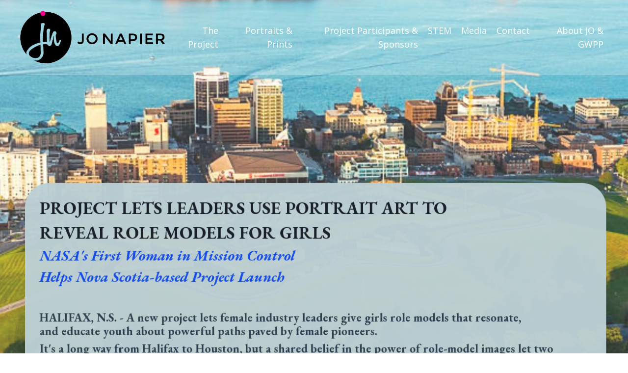

--- FILE ---
content_type: text/html; charset=utf-8
request_url: https://www.jonapier.com/project-press-release-March2023
body_size: 13040
content:
<!doctype html>
<html lang="en">
  <head>
    
              <meta name="csrf-param" content="authenticity_token">
              <meta name="csrf-token" content="gxffDtIEpGXrBsGBchx46We8pDw3Lzh2u7K13uyxBSAk9CqgfuJzirArzlK2XTo0nbTk6iZoThkWSOcJeU8jQA==">
            
    <title>
      
        Great Women Portrait Project Press Release March 2023
      
    </title>
    <meta charset="utf-8" />
    <meta http-equiv="x-ua-compatible" content="ie=edge, chrome=1">
    <meta name="viewport" content="width=device-width, initial-scale=1, shrink-to-fit=no">
    
      <meta name="description" content="Great Women Portrait Project Press Release March 2023
" />
    
    <meta property="og:type" content="website">
<meta property="og:url" content="https://www.jonapier.com/project-press-release-March2023">
<meta name="twitter:card" content="summary_large_image">

<meta property="og:title" content="Great Women Portrait Project Press Release March 2023">
<meta name="twitter:title" content="Great Women Portrait Project Press Release March 2023">


<meta property="og:description" content="Great Women Portrait Project Press Release March 2023
">
<meta name="twitter:description" content="Great Women Portrait Project Press Release March 2023
">


<meta property="og:image" content="https://kajabi-storefronts-production.kajabi-cdn.com/kajabi-storefronts-production/sites/136838/images/2m7tkJJcRtqEWfZHFpmd_file.jpg">
<meta name="twitter:image" content="https://kajabi-storefronts-production.kajabi-cdn.com/kajabi-storefronts-production/sites/136838/images/2m7tkJJcRtqEWfZHFpmd_file.jpg">


    
      <link href="https://kajabi-storefronts-production.kajabi-cdn.com/kajabi-storefronts-production/themes/2148980731/settings_images/tmVTIn1TeiFNtr7DQVHN_jo_napier_favicon.png?v=2" rel="shortcut icon" />
    
    <link rel="canonical" href="https://www.jonapier.com/project-press-release-March2023" />

    <!-- Google Fonts ====================================================== -->
    
      <link href="//fonts.googleapis.com/css?family=Open+Sans:400,700,400italic,700italic|EB+Garamond:400,700,400italic,700italic" rel="stylesheet" type="text/css">
    

    <!-- Kajabi CSS ======================================================== -->
    <link rel="stylesheet" media="screen" href="https://kajabi-app-assets.kajabi-cdn.com/assets/core-0d125629e028a5a14579c81397830a1acd5cf5a9f3ec2d0de19efb9b0795fb03.css" />

    

    <link rel="stylesheet" href="https://use.fontawesome.com/releases/v5.15.2/css/all.css" crossorigin="anonymous">

    <link rel="stylesheet" media="screen" href="https://kajabi-storefronts-production.kajabi-cdn.com/kajabi-storefronts-production/themes/2153103493/assets/styles.css?16791620179056268" />

    <!-- Customer CSS ====================================================== -->
    <link rel="stylesheet" media="screen" href="https://kajabi-storefronts-production.kajabi-cdn.com/kajabi-storefronts-production/themes/2153103493/assets/overrides.css?16791620179056268" />
    <style>
  /* Custom CSS Added Via Theme Settings */
  /* CSS Overrides go here */
</style>


    <!-- Kajabi Editor Only CSS ============================================ -->
    

    <!-- Header hook ======================================================= -->
    <script type="text/javascript">
  var Kajabi = Kajabi || {};
</script>
<script type="text/javascript">
  Kajabi.currentSiteUser = {
    "id" : "-1",
    "type" : "Guest",
    "contactId" : "",
  };
</script>
<script type="text/javascript">
  Kajabi.theme = {
    activeThemeName: "Encore Page 2.x",
    previewThemeId: null,
    editor: false
  };
</script>
<meta name="turbo-prefetch" content="false">
<style type="text/css">
  #editor-overlay {
    display: none;
    border-color: #2E91FC;
    position: absolute;
    background-color: rgba(46,145,252,0.05);
    border-style: dashed;
    border-width: 3px;
    border-radius: 3px;
    pointer-events: none;
    cursor: pointer;
    z-index: 10000000000;
  }
  .editor-overlay-button {
    color: white;
    background: #2E91FC;
    border-radius: 2px;
    font-size: 13px;
    margin-inline-start: -24px;
    margin-block-start: -12px;
    padding-block: 3px;
    padding-inline: 10px;
    text-transform:uppercase;
    font-weight:bold;
    letter-spacing:1.5px;

    left: 50%;
    top: 50%;
    position: absolute;
  }
</style>
<script src="https://kajabi-app-assets.kajabi-cdn.com/vite/assets/track_analytics-999259ad.js" crossorigin="anonymous" type="module"></script><link rel="modulepreload" href="https://kajabi-app-assets.kajabi-cdn.com/vite/assets/stimulus-576c66eb.js" as="script" crossorigin="anonymous">
<link rel="modulepreload" href="https://kajabi-app-assets.kajabi-cdn.com/vite/assets/track_product_analytics-9c66ca0a.js" as="script" crossorigin="anonymous">
<link rel="modulepreload" href="https://kajabi-app-assets.kajabi-cdn.com/vite/assets/stimulus-e54d982b.js" as="script" crossorigin="anonymous">
<link rel="modulepreload" href="https://kajabi-app-assets.kajabi-cdn.com/vite/assets/trackProductAnalytics-3d5f89d8.js" as="script" crossorigin="anonymous">      <script type="text/javascript">
        if (typeof (window.rudderanalytics) === "undefined") {
          !function(){"use strict";window.RudderSnippetVersion="3.0.3";var sdkBaseUrl="https://cdn.rudderlabs.com/v3"
          ;var sdkName="rsa.min.js";var asyncScript=true;window.rudderAnalyticsBuildType="legacy",window.rudderanalytics=[]
          ;var e=["setDefaultInstanceKey","load","ready","page","track","identify","alias","group","reset","setAnonymousId","startSession","endSession","consent"]
          ;for(var n=0;n<e.length;n++){var t=e[n];window.rudderanalytics[t]=function(e){return function(){
          window.rudderanalytics.push([e].concat(Array.prototype.slice.call(arguments)))}}(t)}try{
          new Function('return import("")'),window.rudderAnalyticsBuildType="modern"}catch(a){}
          if(window.rudderAnalyticsMount=function(){
          "undefined"==typeof globalThis&&(Object.defineProperty(Object.prototype,"__globalThis_magic__",{get:function get(){
          return this},configurable:true}),__globalThis_magic__.globalThis=__globalThis_magic__,
          delete Object.prototype.__globalThis_magic__);var e=document.createElement("script")
          ;e.src="".concat(sdkBaseUrl,"/").concat(window.rudderAnalyticsBuildType,"/").concat(sdkName),e.async=asyncScript,
          document.head?document.head.appendChild(e):document.body.appendChild(e)
          },"undefined"==typeof Promise||"undefined"==typeof globalThis){var d=document.createElement("script")
          ;d.src="https://polyfill-fastly.io/v3/polyfill.min.js?version=3.111.0&features=Symbol%2CPromise&callback=rudderAnalyticsMount",
          d.async=asyncScript,document.head?document.head.appendChild(d):document.body.appendChild(d)}else{
          window.rudderAnalyticsMount()}window.rudderanalytics.load("2apYBMHHHWpiGqicceKmzPebApa","https://kajabiaarnyhwq.dataplane.rudderstack.com",{})}();
        }
      </script>
      <script type="text/javascript">
        if (typeof (window.rudderanalytics) !== "undefined") {
          rudderanalytics.page({"account_id":"121440","site_id":"136838"});
        }
      </script>
      <script type="text/javascript">
        if (typeof (window.rudderanalytics) !== "undefined") {
          (function () {
            function AnalyticsClickHandler (event) {
              const targetEl = event.target.closest('a') || event.target.closest('button');
              if (targetEl) {
                rudderanalytics.track('Site Link Clicked', Object.assign(
                  {"account_id":"121440","site_id":"136838"},
                  {
                    link_text: targetEl.textContent.trim(),
                    link_href: targetEl.href,
                    tag_name: targetEl.tagName,
                  }
                ));
              }
            };
            document.addEventListener('click', AnalyticsClickHandler);
          })();
        }
      </script>
<meta name='site_locale' content='en'><style type="text/css">
  /* Font Awesome 4 */
  .fa.fa-twitter{
    font-family:sans-serif;
  }
  .fa.fa-twitter::before{
    content:"𝕏";
    font-size:1.2em;
  }

  /* Font Awesome 5 */
  .fab.fa-twitter{
    font-family:sans-serif;
  }
  .fab.fa-twitter::before{
    content:"𝕏";
    font-size:1.2em;
  }
</style>
<link rel="stylesheet" href="https://cdn.jsdelivr.net/npm/@kajabi-ui/styles@1.0.4/dist/kajabi_products/kajabi_products.css" />
<script type="module" src="https://cdn.jsdelivr.net/npm/@pine-ds/core@3.13.0/dist/pine-core/pine-core.esm.js"></script>
<script nomodule src="https://cdn.jsdelivr.net/npm/@pine-ds/core@3.13.0/dist/pine-core/index.esm.js"></script>


  </head>

  <style>
  body {
    
      
    
  }
</style>

  <body id="encore-theme" class="background-unrecognized">
    


    <div id="section-header" data-section-id="header">

<style>
  /* Default Header Styles */
  .header {
    
      background-color: rgba(255, 255, 255, 0.22);
    
    font-size: 18px;
  }
  .header a,
  .header a.link-list__link,
  .header a.link-list__link:hover,
  .header a.social-icons__icon,
  .header .user__login a,
  .header .dropdown__item a,
  .header .dropdown__trigger:hover {
    color: #ffffff;
  }
  .header .dropdown__trigger {
    color: #ffffff !important;
  }
  /* Mobile Header Styles */
  @media (max-width: 767px) {
    .header {
      
      font-size: 16px;
    }
    
    .header .hamburger__slices .hamburger__slice {
      
        background-color: #ffffff;
      
    }
    
      .header a.link-list__link, .dropdown__item a, .header__content--mobile {
        text-align: left;
      }
    
    .header--overlay .header__content--mobile  {
      padding-bottom: 20px;
    }
  }
  /* Sticky Styles */
  
</style>

<div class="hidden">
  
    
  
    
  
  
  
  
</div>

<header class="header header--overlay    background-light header--close-on-scroll" kjb-settings-id="sections_header_settings_background_color">
  <div class="hello-bars">
    
      
    
      
    
  </div>
  
    <div class="header__wrap">
      <div class="header__content header__content--desktop background-light">
        <div class="container header__container media justify-content-left">
          
            
                <style>
@media (min-width: 768px) {
  #block-1555988494486 {
    text-align: left;
  }
} 
</style>

<div id="block-1555988494486" class="header__block header__block--logo header__block--show header__switch-content " kjb-settings-id="sections_header_blocks_1555988494486_settings_stretch">
  <style>
  #block-1555988494486 {
    line-height: 1;
  }
  #block-1555988494486 .logo__image {
    display: block;
    width: 300px;
  }
  #block-1555988494486 .logo__text {
    color: ;
  }
</style>

<a class="logo" href="/">
  
    
      <img class="logo__image" src="https://kajabi-storefronts-production.kajabi-cdn.com/kajabi-storefronts-production/themes/2148980731/settings_images/vC45b8WBS4zaDYwqYbog_Jo-black-HOR-cropped.png" kjb-settings-id="sections_header_blocks_1555988494486_settings_logo" alt="Header Logo" />
    
  
</a>

</div>

              
          
            
                <style>
@media (min-width: 768px) {
  #block-1634332139790 {
    text-align: right;
  }
} 
</style>

<div id="block-1634332139790" class="header__block header__switch-content header__block--menu stretch" kjb-settings-id="sections_header_blocks_1634332139790_settings_stretch">
  <div class="link-list justify-content-right" kjb-settings-id="sections_header_blocks_1634332139790_settings_menu">
  
    <a class="link-list__link" href="https://www.jonapier.com/a-constellation-of-women-Home%20Page"  target="_blank" rel="noopener" >The Project</a>
  
    <a class="link-list__link" href="https://www.jonapier.com/commission-options-1-1"  target="_blank" rel="noopener" >Portraits & Prints</a>
  
    <a class="link-list__link" href="https://www.jonapier.com/participants"  target="_blank" rel="noopener" >Project Participants & Sponsors</a>
  
    <a class="link-list__link" href="https://www.jonapier.com/GreatWomenPortraitProject"  target="_blank" rel="noopener" >STEM</a>
  
    <a class="link-list__link" href="https://www.jonapier.com/option-2-boardroom-collection-sponsorship-details-1"  target="_blank" rel="noopener" >Media</a>
  
    <a class="link-list__link" href="https://www.jonapier.com/jocontact"  target="_blank" rel="noopener" >Contact </a>
  
    <a class="link-list__link" href="https://www.jonapier.com/about-1"  target="_blank" rel="noopener" >About JO & GWPP</a>
  
</div>

</div>

              
          
          
            <div class="hamburger hidden--desktop" kjb-settings-id="sections_header_settings_hamburger_color">
              <div class="hamburger__slices">
                <div class="hamburger__slice hamburger--slice-1"></div>
                <div class="hamburger__slice hamburger--slice-2"></div>
                <div class="hamburger__slice hamburger--slice-3"></div>
                <div class="hamburger__slice hamburger--slice-4"></div>
              </div>
            </div>
          
        </div>
      </div>
      <div class="header__content header__content--mobile">
        <div class="header__switch-content header__spacer"></div>
      </div>
    </div>
  
</header>

</div>
    <main>
      <div data-content-for-index data-dynamic-sections="index"><div id="section-1606242427442" data-section-id="1606242427442"><style>
  
    #section-1606242427442 {
      background-image: url(https://kajabi-storefronts-production.kajabi-cdn.com/kajabi-storefronts-production/themes/2149943314/settings_images/36KYGajSS6yXYEkuh6p6_image_6487327.JPG);
      background-position: center;
    }
  
  #section-1606242427442 .section__overlay {
    position: absolute;
    width: 100%;
    height: 100%;
    left: 0;
    top: 0;
    background-color: rgba(255, 255, 255, 0.18);
  }
  #section-1606242427442 .sizer {
    padding-top: 100px;
    padding-bottom: 40px;
  }
  #section-1606242427442 .container {
    max-width: calc(1260px + 10px + 10px);
    padding-right: 10px;
    padding-left: 10px;
    
  }
  #section-1606242427442 .row {
    
  }
  #section-1606242427442 .container--full {
    width: 100%;
    max-width: calc(100% + 10px + 10px);
  }
  @media (min-width: 768px) {
    
      #section-1606242427442 {
        
          background-attachment: fixed;
        
      }
    
    #section-1606242427442 .sizer {
      padding-top: 200px;
      padding-bottom: 100px;
    }
    #section-1606242427442 .container {
      max-width: calc(1260px + 40px + 40px);
      padding-right: 40px;
      padding-left: 40px;
    }
    #section-1606242427442 .container--full {
      max-width: calc(100% + 40px + 40px);
    }
  }
  
  
</style>


<section kjb-settings-id="sections_1606242427442_settings_background_color"
  class="section
  
  
   background-light "
  data-reveal-event=""
  data-reveal-offset=""
  data-reveal-units="seconds">
  <div class="sizer sizer--full">
    
    <div class="section__overlay"></div>
    <div class="container ">
      <div class="row align-items-center justify-content-left">
        
          




<style>
  /* flush setting */
  
  
  /* margin settings */
  #block-1606242427442_0, [data-slick-id="1606242427442_0"] {
    margin-top: 0px;
    margin-right: 0px;
    margin-bottom: 0px;
    margin-left: 0px;
  }
  #block-1606242427442_0 .block, [data-slick-id="1606242427442_0"] .block {
    /* border settings */
    border: 44px none #259dec;
    border-radius: 50px;
    

    /* background color */
    
      background-color: #bcd0d5;
    
    /* default padding for mobile */
    
      padding: 20px;
    
    
    
      
        padding: 20px;
      
    
    /* mobile padding overrides */
    
    
    
    
    
  }

  @media (min-width: 768px) {
    /* desktop margin settings */
    #block-1606242427442_0, [data-slick-id="1606242427442_0"] {
      margin-top: 0px;
      margin-right: 0px;
      margin-bottom: 0px;
      margin-left: 0px;
    }
    #block-1606242427442_0 .block, [data-slick-id="1606242427442_0"] .block {
      /* default padding for desktop  */
      
        padding: 30px;
      
      
        
          padding: 30px;
        
      
      /* desktop padding overrides */
      
      
      
      
      
    }
  }
  /* mobile text align */
  @media (max-width: 767px) {
    #block-1606242427442_0, [data-slick-id="1606242427442_0"] {
      text-align: center;
    }
  }
</style>



<div
  id="block-1606242427442_0"
  class="
  block-type--text
  text-left
  col-12
  
  
  
     animated 
  
  
  "
  
  data-reveal-event=""
  data-reveal-offset=""
  data-reveal-units="seconds"
  
    kjb-settings-id="sections_1606242427442_blocks_1606242427442_0_settings_width"
    >
  <div class="block
    box-shadow-large
     background-light"
    
      data-aos="zoom-in-left"
      data-aos-delay="500"
      data-aos-duration="3000"
    
    >
    
    <style>
  
  #block-1577982541036_0 .btn {
    margin-top: 1rem;
  }
</style>

<h2><strong>PROJECT LETS LEADERS&nbsp;</strong><strong>USE PORTRAIT ART TO</strong></h2>
<h2><strong>REVEAL ROLE MODELS FOR GIRLS</strong></h2>
<h3><span style="color: #114bed;"><em><strong>NASA's First Woman in Mission Control</strong></em></span></h3>
<h3><span style="color: #114bed;"><em><strong>Helps Nova Scotia-based Project Launch</strong></em></span></h3>
<p>&nbsp;</p>
<h4><span><strong><span color="#2c3e50" style="color: #2c3e50;">HALIFAX, N.S. - A new project lets female industry leaders give&nbsp;girls role models that resonate, and&nbsp;educate&nbsp;youth about powerful&nbsp;</span></strong></span><span color="#2c3e50" style="color: #2c3e50;"><span style="caret-color: #2c3e50;">paths paved by female pioneers.</span></span></h4>
<h4><strong style="color: #2c3e50;">It's a long way from Halifax to Houston, but a&nbsp;shared belief in the power of role-model images let&nbsp;two women bridge the&nbsp;gap in support of <span style="color: #e620ce;"><a href="https://www.jonapier.com/great-women-portrait-project-details" style="color: #e620ce;">The Great Women Portrait Project</a>, <span style="color: #2c3e50;">launching</span></span></strong><span><strong><span color="#2c3e50" style="color: #2c3e50;">&nbsp;this month -&nbsp;Women's History Month. &nbsp;</span></strong></span></h4>
<h4><span><strong><span color="#2c3e50" style="color: #2c3e50;">After</span></strong></span><strong>&nbsp;IT leaders&nbsp;in <span style="color: #2980b9;"><a href="https://ncwit.org/profile/avis-yates-rivers/" style="color: #2980b9;">Atlanta</a></span> and <span style="color: #2980b9;"><a href="https://ncwit.org/profile/terry-hogan/" style="color: #2980b9;">Denver</a></span>&nbsp;helped&nbsp;refine&nbsp;the&nbsp;concept,<a href="https://www.jonapier.com/aboutJo&amp;GWP"><span style="color: #e141f2;"> Great Women Portrait Project creator</span> <span style="color: #e721eb;">Jo Napier</span></a>, founder of <a href="https://www.jonapier.com/aboutJo&amp;GWP"><span style="color: #2980b9;">Great Women Productions</span>,</a> sought out&nbsp;<span>NASA&rsquo;s first female Mission Control engineer,&nbsp;feminist icon&nbsp;</span><span style="color: #ed13d4;"><a href="https://www.fastcompany.com/90367926/how-poppy-northcutt-cracked-nasas-boys-club-and-became-a-feminist-icon" style="color: #ed13d4;">Frances 'Poppy' Northcutt</a></span><span color="#f20fb2" style="color: #f20fb2;"><span style="caret-color: #f20fb2;">,&nbsp;</span></span></strong><strong>for help promoting the project with female industry leaders. &nbsp;</strong><strong>Houston-based <span style="color: #2c3e50;">Northcutt&nbsp;-</span>&nbsp;pictured in her NASA days, below&nbsp;-&nbsp;<span style="color: #2c3e50;">was a return-to-Earth specialist who calculated the trajectories that brought&nbsp;Apollo astronauts back from the moon.</span> &nbsp;</strong></h4>
<h4 style="text-align: justify;"><strong>Napier had a very specific reason for asking&nbsp;<span style="color: #e817c9;"><a href="https://airandspace.si.edu/stories/editorial/calculating-trajectories-and-breaking-boundaries-during-apollo" style="color: #e817c9;">Northcutt</a>&nbsp;</span>to&nbsp;contribute her voice to&nbsp;the portrait project: "It's&nbsp;designed to evolve as a digital constellation of&nbsp;women, in different locales...&nbsp;and&nbsp;its 'North Star' had to be&nbsp;someone who's both an icon and inspiring STEM pioneer -&nbsp;<em>and</em> a someone&nbsp;who&nbsp;knows, first-hand, the power of&nbsp;women acting collectively."</strong></h4>
<h5 style="text-align: justify;">Press release&nbsp;continues&nbsp;below</h5>

  </div>
</div>


        
      </div>
    </div>
  </div>
</section>
</div><div id="section-1606243242131" data-section-id="1606243242131"></div><div id="section-1606248060697" data-section-id="1606248060697"></div><div id="section-1634134723094" data-section-id="1634134723094"><style>
  
    #section-1634134723094 {
      background-image: url(https://kajabi-storefronts-production.kajabi-cdn.com/kajabi-storefronts-production/file-uploads/themes/2149943314/settings_images/f0a7c87-528-e01e-5385-d2aa1f4b7_Poppy_at_desk.jpg);
      background-position: center;
    }
  
  #section-1634134723094 .section__overlay {
    position: absolute;
    width: 100%;
    height: 100%;
    left: 0;
    top: 0;
    background-color: ;
  }
  #section-1634134723094 .sizer {
    padding-top: 40px;
    padding-bottom: 40px;
  }
  #section-1634134723094 .container {
    max-width: calc(1260px + 10px + 10px);
    padding-right: 10px;
    padding-left: 10px;
    
      padding-left: 0 !important;
      padding-right: 0 !important;
    
  }
  #section-1634134723094 .row {
    
      margin: 0 !important
    
  }
  #section-1634134723094 .container--full {
    width: 100%;
    max-width: calc(100% + 10px + 10px);
  }
  @media (min-width: 768px) {
    
      #section-1634134723094 {
        
          background-attachment: fixed;
        
      }
    
    #section-1634134723094 .sizer {
      padding-top: 100px;
      padding-bottom: 100px;
    }
    #section-1634134723094 .container {
      max-width: calc(1260px + 40px + 40px);
      padding-right: 40px;
      padding-left: 40px;
    }
    #section-1634134723094 .container--full {
      max-width: calc(100% + 40px + 40px);
    }
  }
  
  
</style>


<section kjb-settings-id="sections_1634134723094_settings_background_color"
  class="section
  
  
   "
  data-reveal-event=""
  data-reveal-offset=""
  data-reveal-units="seconds">
  <div class="sizer sizer--full">
    
    <div class="section__overlay"></div>
    <div class="container container--full">
      <div class="row align-items-center justify-content-center">
        
          




<style>
  /* flush setting */
  
  
  /* margin settings */
  #block-1634134723094_0, [data-slick-id="1634134723094_0"] {
    margin-top: 0px;
    margin-right: 0px;
    margin-bottom: 0px;
    margin-left: 0px;
  }
  #block-1634134723094_0 .block, [data-slick-id="1634134723094_0"] .block {
    /* border settings */
    border: 4px none black;
    border-radius: 50px;
    

    /* background color */
    
      background-color: #f1c40f;
    
    /* default padding for mobile */
    
      padding: 20px;
    
    
    
      
        padding: 20px;
      
    
    /* mobile padding overrides */
    
    
    
    
    
  }

  @media (min-width: 768px) {
    /* desktop margin settings */
    #block-1634134723094_0, [data-slick-id="1634134723094_0"] {
      margin-top: 0px;
      margin-right: 0px;
      margin-bottom: 0px;
      margin-left: -100px;
    }
    #block-1634134723094_0 .block, [data-slick-id="1634134723094_0"] .block {
      /* default padding for desktop  */
      
        padding: 30px;
      
      
        
          padding: 30px;
        
      
      /* desktop padding overrides */
      
      
        padding-top: -300px;
      
      
      
      
    }
  }
  /* mobile text align */
  @media (max-width: 767px) {
    #block-1634134723094_0, [data-slick-id="1634134723094_0"] {
      text-align: center;
    }
  }
</style>



<div
  id="block-1634134723094_0"
  class="
  block-type--feature
  text-right
  col-10
  
  
  
    
  
  
  "
  
  data-reveal-event=""
  data-reveal-offset=""
  data-reveal-units="seconds"
  
    kjb-settings-id="sections_1634134723094_blocks_1634134723094_0_settings_width"
    >
  <div class="block
    box-shadow-large
     background-light"
    
      data-aos="none"
      data-aos-delay="0"
      data-aos-duration="0"
    
    >
    
    <style>
  #block-1634134723094_0 .feature__image,
  [data-slick-id="1634134723094_0"] .feature__image {
    width: 50px;
    border-radius: 4px;
  }
  
</style>
<div class="feature">
  
  <div class="feature__text" kjb-settings-id="sections_1634134723094_blocks_1634134723094_0_settings_text">
    <h4 style="text-align: justify;"><strong>Engineer and activist Northcutt, who became the women's advocate for the city of Houston, and went on to become&nbsp;a criminal defense lawyer,&nbsp;agreed to shoot a video for use&nbsp;in Napier's meetings&nbsp;introducing&nbsp;female leaders to the project.</strong>&nbsp;</h4>
<h4 style="text-align: justify;"><strong><span>In her video, Northcutt reflects on the power of "one&nbsp;</span></strong><span color="#34495e">image" to&nbsp;inspire: the former rocket scientist&nbsp;shares how, three years earlier, <span style="color: #e817c9;"><a href="https://science.jpl.nasa.gov/people/lopes/" style="color: #e817c9;">Rosaly Lopes</a>&nbsp;</span></span><span color="#34495e">- the planetary scientist&nbsp;who holds the world's record for discovering active volcanoes - reached out to thank Northcutt for inspiring her, professionally. &nbsp;</span></h4>
<h4 style="text-align: justify;"><span color="#34495e">Lopes explained to Northcutt that, a</span><span color="#34495e">s&nbsp;a<span>&nbsp;13-year old girl in Rio de Janiero, she saw a picture of Northcutt in the Mission Control centre during the Apollo program; t</span></span><span color="#34495e"><span>hat image changed the&nbsp;Brazilian girl's concept&nbsp;of what life could hold for her.</span></span></h4>
<h4 style="text-align: justify;"><span color="#34495e"><span>"We have a planetary scientist, just because she saw... one image," said Northcutt, in her video. "Imagine how many other Rosalys are out there..." &nbsp;</span></span></h4>
<h4 style="text-align: justify;">&nbsp;</h4>
<h3 style="text-align: left;">&nbsp;</h3>
<h3 style="text-align: left;"><strong>Portrait Art: A New Tool for Diversity Leaders</strong></h3>
<h4 style="text-align: justify;"><strong>When a female leader commissions a Great Woman portrait by Napier, it&nbsp;triggers creation of a "virtual portrait" for youth organizations, a video that captures&nbsp;the face and story of female pioneers and depicts&nbsp;original, commissioned portrait art. &nbsp;</strong></h4>
<h4 style="text-align: justify;"><strong>Napier's&nbsp;</strong><strong><span style="color: #b60ac9;"><a href="https://www.jonapier.com/GreatWomenPortraitProject" style="color: #b60ac9;">Project</a></span> gives female business and industry leaders "both </strong><strong><span style="color: #ed15df;"><a href="https://www.jonapier.com/PortraitArtD&amp;ITool" style="color: #ed15df;">a new diversity and inclusion tool</a><span style="color: #2c3e50;">"&nbsp;</span></span>that advocates,&nbsp;educates and "impacts office culture, every day"&nbsp;-&nbsp;plus a way&nbsp;to shape the&nbsp;next&nbsp;generation's awareness and appreciation of pioneering women's "hidden" contributions. </strong></h4>
<h4 style="text-align: justify;"><strong>"All of us</strong><span><strong>&nbsp;- men&nbsp;and women, boys and girls - we really don't know women's accomplishments in fields like &nbsp;IT, engineering&nbsp;and science simple&nbsp;because&nbsp;men have been our&nbsp;record keepers. That's the way it was. N</strong></span><span><strong>ow's the&nbsp;perfect time to use that&nbsp;commission&nbsp;as an opportunity: expand our roster of D&amp;I&nbsp;tools;&nbsp;use art - and the collective power of women today -&nbsp;to reveal and reflect the hidden half of history,&nbsp;the female face of&nbsp;innovation, to this&nbsp;generation and the next."</strong></span></h4>
<h4 style="text-align: justify;"><span><strong>Napier said she was motivated to create the project by a simgle, simple realization: "we can't&nbsp;</strong></span><strong>afford&nbsp;not to have all our&nbsp;talent at the table problem solving,&nbsp;and innovating."</strong></h4>
<h4 style="text-align: justify;"><strong>D</strong><strong>eepening our&nbsp;understanding&nbsp;of what 'women's work' really means helps close gaps in our collective consciousness.</strong></h4>
<h4 style="text-align: justify;"><strong> - which in turn, help close other&nbsp;gender gaps, said the project creator.&nbsp;"Using art to close gender gaps - starting with the&nbsp;gap in our understanding the value and impact of women's work in fields like STEM -&nbsp;</strong><strong>&nbsp;is&nbsp;a&nbsp;powerful thing female leaders can do. And they can use art as a tool to do it."</strong></h4>
<h4 style="text-align: justify;"><strong>Portraits of role models are&nbsp;a powerful gift to&nbsp;</strong><strong>give,&nbsp;especially to&nbsp;girl, she said. "</strong><strong>A portrait </strong><strong>plants a seed that can change a mindset. That's&nbsp;</strong><strong>what ar</strong><strong>t&nbsp;does best: i</strong><strong>t can change your mind."</strong>&nbsp;</h4>
<h5 style="text-align: justify;">&nbsp;</h5>
<h5 style="text-align: justify;">Press release&nbsp;continues&nbsp;below&nbsp;</h5>
<h4><strong>&nbsp;</strong></h4>
<h4 style="text-align: justify;"><strong>&nbsp;</strong></h4>
  </div>
  
</div>

  </div>
</div>


        
          




<style>
  /* flush setting */
  
  
  /* margin settings */
  #block-1634140989441, [data-slick-id="1634140989441"] {
    margin-top: 0px;
    margin-right: 0px;
    margin-bottom: -60px;
    margin-left: 0px;
  }
  #block-1634140989441 .block, [data-slick-id="1634140989441"] .block {
    /* border settings */
    border: 4px none black;
    border-radius: 0px;
    

    /* background color */
    
    /* default padding for mobile */
    
    
    
    /* mobile padding overrides */
    
      padding: 0;
    
    
    
    
    
  }

  @media (min-width: 768px) {
    /* desktop margin settings */
    #block-1634140989441, [data-slick-id="1634140989441"] {
      margin-top: -330px;
      margin-right: 0px;
      margin-bottom: 0px;
      margin-left: -40px;
    }
    #block-1634140989441 .block, [data-slick-id="1634140989441"] .block {
      /* default padding for desktop  */
      
      
      /* desktop padding overrides */
      
        padding: 0;
      
      
      
      
      
    }
  }
  /* mobile text align */
  @media (max-width: 767px) {
    #block-1634140989441, [data-slick-id="1634140989441"] {
      text-align: ;
    }
  }
</style>



<div
  id="block-1634140989441"
  class="
  block-type--image
  text-
  col-10
  
  
  
     animated 
  
  
  "
  
  data-reveal-event=""
  data-reveal-offset=""
  data-reveal-units="seconds"
  
    kjb-settings-id="sections_1634134723094_blocks_1634140989441_settings_width"
    >
  <div class="block
    box-shadow-none
    "
    
      data-aos="zoom-in-left"
      data-aos-delay="0"
      data-aos-duration="1000"
    
    >
    
    <style>
  #block-1634140989441 .block,
  [data-slick-id="1634140989441"] .block {
    display: flex;
    justify-content: flex-end;
  }
  #block-1634140989441 .image,
  [data-slick-id="1634140989441"] .image {
    width: 100%;
    overflow: hidden;
    
      width: 100px;
    
    border-radius: 4px;
    
  }
  #block-1634140989441 .image__image,
  [data-slick-id="1634140989441"] .image__image {
    width: 100%;
    
      width: 100px;
    
  }
  #block-1634140989441 .image__overlay,
  [data-slick-id="1634140989441"] .image__overlay {
    
      opacity: 0;
    
    background-color: #fff;
    border-radius: 4px;
    
  }
  
  #block-1634140989441 .image__overlay-text,
  [data-slick-id="1634140989441"] .image__overlay-text {
    color:  !important;
  }
  @media (min-width: 768px) {
    #block-1634140989441 .block,
    [data-slick-id="1634140989441"] .block {
        display: flex;
        justify-content: flex-start;
    }
    #block-1634140989441 .image__overlay,
    [data-slick-id="1634140989441"] .image__overlay {
      
        opacity: 0;
      
    }
    #block-1634140989441 .image__overlay:hover {
      opacity: 1;
    }
  }
  
</style>

<div class="image">
  
    
        <img class="image__image" src="https://kajabi-storefronts-production.kajabi-cdn.com/kajabi-storefronts-production/themes/2148980731/settings_images/NaUVY63oSFCCiGi1mlfQ_jo_napier.png" kjb-settings-id="sections_1634134723094_blocks_1634140989441_settings_image" alt="" />
    
    
  
</div>

  </div>
</div>


        
          




<style>
  /* flush setting */
  
  
  /* margin settings */
  #block-1677175211202, [data-slick-id="1677175211202"] {
    margin-top: 0px;
    margin-right: 0px;
    margin-bottom: 0px;
    margin-left: 0px;
  }
  #block-1677175211202 .block, [data-slick-id="1677175211202"] .block {
    /* border settings */
    border: 4px none black;
    border-radius: 4px;
    

    /* background color */
    
      background-color: #f1c40f;
    
    /* default padding for mobile */
    
      padding: 20px;
    
    
    
    /* mobile padding overrides */
    
    
    
    
    
  }

  @media (min-width: 768px) {
    /* desktop margin settings */
    #block-1677175211202, [data-slick-id="1677175211202"] {
      margin-top: 0px;
      margin-right: 0px;
      margin-bottom: 0px;
      margin-left: 0px;
    }
    #block-1677175211202 .block, [data-slick-id="1677175211202"] .block {
      /* default padding for desktop  */
      
        padding: 30px;
      
      
      /* desktop padding overrides */
      
      
      
      
      
    }
  }
  /* mobile text align */
  @media (max-width: 767px) {
    #block-1677175211202, [data-slick-id="1677175211202"] {
      text-align: left;
    }
  }
</style>



<div
  id="block-1677175211202"
  class="
  block-type--text
  text-left
  col-10
  
  
  
    
  
  
  "
  
  data-reveal-event=""
  data-reveal-offset=""
  data-reveal-units="seconds"
  
    kjb-settings-id="sections_1634134723094_blocks_1677175211202_settings_width"
    >
  <div class="block
    box-shadow-none
     background-light"
    
      data-aos="none"
      data-aos-delay="0"
      data-aos-duration="0"
    
    >
    
    <style>
  
  #block-1577982541036_0 .btn {
    margin-top: 1rem;
  }
</style>

<h5><strong>Image above: &nbsp;</strong><strong>Halifax and Citadel Hill. &nbsp;</strong></h5>
<h5><strong>Image in background and below: Poppy Northcutt in&nbsp;NASA Mission Control room.</strong></h5>
<h5>&nbsp;</h5>
<h5>Press release&nbsp;continues&nbsp;below</h5>

  </div>
</div>


        
          




<style>
  /* flush setting */
  
  
  /* margin settings */
  #block-1677324355937, [data-slick-id="1677324355937"] {
    margin-top: 0px;
    margin-right: 0px;
    margin-bottom: 0px;
    margin-left: 0px;
  }
  #block-1677324355937 .block, [data-slick-id="1677324355937"] .block {
    /* border settings */
    border: 4px none black;
    border-radius: 0px;
    

    /* background color */
    
    /* default padding for mobile */
    
    
    
    /* mobile padding overrides */
    
      padding: 0;
    
    
    
    
    
  }

  @media (min-width: 768px) {
    /* desktop margin settings */
    #block-1677324355937, [data-slick-id="1677324355937"] {
      margin-top: 0px;
      margin-right: 0px;
      margin-bottom: 0px;
      margin-left: 0px;
    }
    #block-1677324355937 .block, [data-slick-id="1677324355937"] .block {
      /* default padding for desktop  */
      
      
      /* desktop padding overrides */
      
        padding: 0;
      
      
      
      
      
    }
  }
  /* mobile text align */
  @media (max-width: 767px) {
    #block-1677324355937, [data-slick-id="1677324355937"] {
      text-align: ;
    }
  }
</style>



<div
  id="block-1677324355937"
  class="
  block-type--image
  text-
  col-10
  
  
  
    
  
  
  "
  
  data-reveal-event=""
  data-reveal-offset=""
  data-reveal-units="seconds"
  
    kjb-settings-id="sections_1634134723094_blocks_1677324355937_settings_width"
    >
  <div class="block
    box-shadow-none
    "
    
      data-aos="none"
      data-aos-delay="0"
      data-aos-duration="0"
    
    >
    
    <style>
  #block-1677324355937 .block,
  [data-slick-id="1677324355937"] .block {
    display: flex;
    justify-content: flex-start;
  }
  #block-1677324355937 .image,
  [data-slick-id="1677324355937"] .image {
    width: 100%;
    overflow: hidden;
    
    border-radius: 4px;
    
  }
  #block-1677324355937 .image__image,
  [data-slick-id="1677324355937"] .image__image {
    width: 100%;
    
  }
  #block-1677324355937 .image__overlay,
  [data-slick-id="1677324355937"] .image__overlay {
    
      opacity: 0;
    
    background-color: #fff;
    border-radius: 4px;
    
  }
  
  #block-1677324355937 .image__overlay-text,
  [data-slick-id="1677324355937"] .image__overlay-text {
    color:  !important;
  }
  @media (min-width: 768px) {
    #block-1677324355937 .block,
    [data-slick-id="1677324355937"] .block {
        display: flex;
        justify-content: flex-start;
    }
    #block-1677324355937 .image__overlay,
    [data-slick-id="1677324355937"] .image__overlay {
      
        opacity: 0;
      
    }
    #block-1677324355937 .image__overlay:hover {
      opacity: 1;
    }
  }
  
</style>

<div class="image">
  
    
        <img class="image__image" src="https://kajabi-storefronts-production.kajabi-cdn.com/kajabi-storefronts-production/file-uploads/themes/2149943314/settings_images/f0023dd-1f16-d5d-b26-d5bd13362a2_Poppy_at_desk.jpg" kjb-settings-id="sections_1634134723094_blocks_1677324355937_settings_image" alt="" />
    
    
  
</div>

  </div>
</div>


        
      </div>
    </div>
  </div>
</section>
</div><div id="section-1677187122222" data-section-id="1677187122222"><style>
  
  #section-1677187122222 .section__overlay {
    position: absolute;
    width: 100%;
    height: 100%;
    left: 0;
    top: 0;
    background-color: #e67e22;
  }
  #section-1677187122222 .sizer {
    padding-top: 40px;
    padding-bottom: 40px;
  }
  #section-1677187122222 .container {
    max-width: calc(1260px + 10px + 10px);
    padding-right: 10px;
    padding-left: 10px;
    
  }
  #section-1677187122222 .row {
    
  }
  #section-1677187122222 .container--full {
    width: 100%;
    max-width: calc(100% + 10px + 10px);
  }
  @media (min-width: 768px) {
    
    #section-1677187122222 .sizer {
      padding-top: 100px;
      padding-bottom: 100px;
    }
    #section-1677187122222 .container {
      max-width: calc(1260px + 40px + 40px);
      padding-right: 40px;
      padding-left: 40px;
    }
    #section-1677187122222 .container--full {
      max-width: calc(100% + 40px + 40px);
    }
  }
  
  
</style>


<section kjb-settings-id="sections_1677187122222_settings_background_color"
  class="section
  
  
   background-light "
  data-reveal-event=""
  data-reveal-offset=""
  data-reveal-units="seconds">
  <div class="sizer ">
    
    <div class="section__overlay"></div>
    <div class="container ">
      <div class="row align-items-center justify-content-center">
        
          




<style>
  /* flush setting */
  
  
  /* margin settings */
  #block-1677331288999, [data-slick-id="1677331288999"] {
    margin-top: 0px;
    margin-right: 0px;
    margin-bottom: 0px;
    margin-left: 0px;
  }
  #block-1677331288999 .block, [data-slick-id="1677331288999"] .block {
    /* border settings */
    border: 4px none black;
    border-radius: 4px;
    

    /* background color */
    
    /* default padding for mobile */
    
    
    
    /* mobile padding overrides */
    
    
    
    
    
  }

  @media (min-width: 768px) {
    /* desktop margin settings */
    #block-1677331288999, [data-slick-id="1677331288999"] {
      margin-top: 0px;
      margin-right: 0px;
      margin-bottom: 0px;
      margin-left: 0px;
    }
    #block-1677331288999 .block, [data-slick-id="1677331288999"] .block {
      /* default padding for desktop  */
      
      
      /* desktop padding overrides */
      
      
      
      
      
    }
  }
  /* mobile text align */
  @media (max-width: 767px) {
    #block-1677331288999, [data-slick-id="1677331288999"] {
      text-align: left;
    }
  }
</style>



<div
  id="block-1677331288999"
  class="
  block-type--text
  text-left
  col-12
  
  
  
    
  
  
  "
  
  data-reveal-event=""
  data-reveal-offset=""
  data-reveal-units="seconds"
  
    kjb-settings-id="sections_1677187122222_blocks_1677331288999_settings_width"
    >
  <div class="block
    box-shadow-none
    "
    
      data-aos="none"
      data-aos-delay="0"
      data-aos-duration="0"
    
    >
    
    <style>
  
  #block-1577982541036_0 .btn {
    margin-top: 1rem;
  }
</style>

<p>&nbsp;</p>
<p><strong>Press release, cont'd:</strong></p>
<h4 style="text-align: left;"><span style="color: #2c3e50;"><strong><span color="#34495e">PROJECT ANNOUNCES FIRST ART PATRONS&nbsp;</span></strong></span></h4>
<h4 style="text-align: left;"><span style="color: #ed26cf;"><span style="color: #f00acd;"><a href="https://www.mdwlaw.ca/" style="color: #f00acd;">MDW Law</a></span>,</span>&nbsp;are the first&nbsp;female leaders&nbsp;invited&nbsp;to participate&nbsp;in The Great Women Portrait Project. &nbsp;<span>MDW Law</span>&nbsp;commissioned for their new Halifax offices a&nbsp;large-scale portrait of Frances Fish, first woman to graduate from Dalhousie Law School.&nbsp;</h4>
<h4 style="text-align: left;">"The support of, and partnership, with Jo&rsquo;s portrait project was a natural fit for us," said&nbsp;MDW partner Tara Miller.&nbsp;"We were pleased to sponsor Frances Fish for our new home, to ensure awareness of her legacy and the path she charted for women in the law.&rdquo; &nbsp;MDW has chosen&nbsp;<span style="color: #8e44ad;">'</span><span style="color: #2980b9;"><a href="https://hopeblooms.ca/stories-bloom/dragons-den-pitch/" style="color: #2980b9;"><span style="color: #8e44ad;">Hope Blooms</span>'</a></span> as the youth organization they wish to&nbsp;learn more&nbsp;about great women pioneers.</h4>
<h4>&nbsp;</h4>
<h4>Image below, MDW law partners, from left:</h4>
<h4>Angela Walker, K.C.,&nbsp;Tara Miller &nbsp;K.C.,&nbsp;Laura Kanaan &nbsp;and &nbsp; Christine Doucet&nbsp;</h4>

  </div>
</div>


        
          




<style>
  /* flush setting */
  
  
  /* margin settings */
  #block-1677331566569, [data-slick-id="1677331566569"] {
    margin-top: 0px;
    margin-right: 0px;
    margin-bottom: 0px;
    margin-left: 0px;
  }
  #block-1677331566569 .block, [data-slick-id="1677331566569"] .block {
    /* border settings */
    border: 4px none black;
    border-radius: 0px;
    

    /* background color */
    
    /* default padding for mobile */
    
    
    
    /* mobile padding overrides */
    
      padding: 0;
    
    
    
    
    
  }

  @media (min-width: 768px) {
    /* desktop margin settings */
    #block-1677331566569, [data-slick-id="1677331566569"] {
      margin-top: 0px;
      margin-right: 0px;
      margin-bottom: 0px;
      margin-left: 0px;
    }
    #block-1677331566569 .block, [data-slick-id="1677331566569"] .block {
      /* default padding for desktop  */
      
      
      /* desktop padding overrides */
      
        padding: 0;
      
      
      
      
      
    }
  }
  /* mobile text align */
  @media (max-width: 767px) {
    #block-1677331566569, [data-slick-id="1677331566569"] {
      text-align: ;
    }
  }
</style>



<div
  id="block-1677331566569"
  class="
  block-type--image
  text-
  col-12
  
  
  
    
  
  
  "
  
  data-reveal-event=""
  data-reveal-offset=""
  data-reveal-units="seconds"
  
    kjb-settings-id="sections_1677187122222_blocks_1677331566569_settings_width"
    >
  <div class="block
    box-shadow-none
    "
    
      data-aos="none"
      data-aos-delay="0"
      data-aos-duration="0"
    
    >
    
    <style>
  #block-1677331566569 .block,
  [data-slick-id="1677331566569"] .block {
    display: flex;
    justify-content: flex-start;
  }
  #block-1677331566569 .image,
  [data-slick-id="1677331566569"] .image {
    width: 100%;
    overflow: hidden;
    
    border-radius: 4px;
    
  }
  #block-1677331566569 .image__image,
  [data-slick-id="1677331566569"] .image__image {
    width: 100%;
    
  }
  #block-1677331566569 .image__overlay,
  [data-slick-id="1677331566569"] .image__overlay {
    
      opacity: 0;
    
    background-color: #fff;
    border-radius: 4px;
    
  }
  
  #block-1677331566569 .image__overlay-text,
  [data-slick-id="1677331566569"] .image__overlay-text {
    color:  !important;
  }
  @media (min-width: 768px) {
    #block-1677331566569 .block,
    [data-slick-id="1677331566569"] .block {
        display: flex;
        justify-content: flex-start;
    }
    #block-1677331566569 .image__overlay,
    [data-slick-id="1677331566569"] .image__overlay {
      
        opacity: 0;
      
    }
    #block-1677331566569 .image__overlay:hover {
      opacity: 1;
    }
  }
  
</style>

<div class="image">
  
    
        <img class="image__image" src="https://kajabi-storefronts-production.kajabi-cdn.com/kajabi-storefronts-production/file-uploads/themes/2149943314/settings_images/74d328a-b43e-e746-e440-edf4013054ac_MDW_Law_June_2018_rt_copy_1_.jpg" kjb-settings-id="sections_1677187122222_blocks_1677331566569_settings_image" alt="" />
    
    
  
</div>

  </div>
</div>


        
      </div>
    </div>
  </div>
</section>
</div><div id="section-1677242573479" data-section-id="1677242573479"><style>
  
  #section-1677242573479 .section__overlay {
    position: absolute;
    width: 100%;
    height: 100%;
    left: 0;
    top: 0;
    background-color: #f1c40f;
  }
  #section-1677242573479 .sizer {
    padding-top: 40px;
    padding-bottom: 40px;
  }
  #section-1677242573479 .container {
    max-width: calc(1260px + 10px + 10px);
    padding-right: 10px;
    padding-left: 10px;
    
  }
  #section-1677242573479 .row {
    
  }
  #section-1677242573479 .container--full {
    width: 100%;
    max-width: calc(100% + 10px + 10px);
  }
  @media (min-width: 768px) {
    
    #section-1677242573479 .sizer {
      padding-top: 100px;
      padding-bottom: 100px;
    }
    #section-1677242573479 .container {
      max-width: calc(1260px + 40px + 40px);
      padding-right: 40px;
      padding-left: 40px;
    }
    #section-1677242573479 .container--full {
      max-width: calc(100% + 40px + 40px);
    }
  }
  
  
</style>


<section kjb-settings-id="sections_1677242573479_settings_background_color"
  class="section
  
  
   background-light "
  data-reveal-event=""
  data-reveal-offset=""
  data-reveal-units="seconds">
  <div class="sizer ">
    
    <div class="section__overlay"></div>
    <div class="container ">
      <div class="row align-items-center justify-content-center">
        
          




<style>
  /* flush setting */
  
  
  /* margin settings */
  #block-1677243520546, [data-slick-id="1677243520546"] {
    margin-top: 0px;
    margin-right: 0px;
    margin-bottom: 0px;
    margin-left: 0px;
  }
  #block-1677243520546 .block, [data-slick-id="1677243520546"] .block {
    /* border settings */
    border: 4px none black;
    border-radius: 4px;
    

    /* background color */
    
    /* default padding for mobile */
    
    
    
    /* mobile padding overrides */
    
    
    
    
    
  }

  @media (min-width: 768px) {
    /* desktop margin settings */
    #block-1677243520546, [data-slick-id="1677243520546"] {
      margin-top: 0px;
      margin-right: 0px;
      margin-bottom: 0px;
      margin-left: 0px;
    }
    #block-1677243520546 .block, [data-slick-id="1677243520546"] .block {
      /* default padding for desktop  */
      
      
      /* desktop padding overrides */
      
      
      
      
      
    }
  }
  /* mobile text align */
  @media (max-width: 767px) {
    #block-1677243520546, [data-slick-id="1677243520546"] {
      text-align: left;
    }
  }
</style>



<div
  id="block-1677243520546"
  class="
  block-type--text
  text-left
  col-12
  
  
  
    
  
  
  "
  
  data-reveal-event=""
  data-reveal-offset=""
  data-reveal-units="seconds"
  
    kjb-settings-id="sections_1677242573479_blocks_1677243520546_settings_width"
    >
  <div class="block
    box-shadow-none
    "
    
      data-aos="none"
      data-aos-delay="0"
      data-aos-duration="0"
    
    >
    
    <style>
  
  #block-1577982541036_0 .btn {
    margin-top: 1rem;
  }
</style>

<h4><strong>Press release, cont'd</strong></h4>
<p>&nbsp;</p>
<h3><strong>Project Aims At Helping Pipeline Problem</strong></h3>
<p>&nbsp;</p>
<h4><span>STEM has an image problem, a "pipeline" problem and a culture problem because science, tech, engineering,&nbsp;math are - and are seen as -male-dominated domains, b</span><span>ut "female pioneers&nbsp;have paved powerful&nbsp;paths in all these fields," said Napier. &nbsp;</span></h4>
<h4><span>"Girls&nbsp;will&nbsp;feel differently about STEM&nbsp;studies and careers&nbsp;if they knew the hidden half - the female half - of&nbsp;history... They'd have a sense of ownership, feel more&nbsp;empowered to push for inclusion and equality."</span></h4>
<h4>&nbsp;I<span>f "girls could look up at the stars and know&nbsp;Cecilia Payne discovered what stars are&nbsp;made of, or that&nbsp;Marie Tharp mapped the ocean floor, it would change&nbsp;how they see the world - and their understanding of how 'women's work' has helped&nbsp;shape our&nbsp;world...&nbsp;Most of us&nbsp;don't know Trudy Elion changed the way drugs are developed, discovered the treatment for childhood leukemia, paved&nbsp;the research path to AZT. Or that&nbsp;chemist Dorothy Hodgkin's discoveries made mass production of antibiotics possible."</span></h4>
<h4><span>The goal of The&nbsp;Great Women Portrait Project, she said, is to</span><span>&nbsp;build&nbsp;a network of successful women who will use their office and boardroom walls, and local youth organizations, to reveal "the female face of&nbsp;innovation" to girls, &nbsp;and educate&nbsp;youth about the impact female pioneers have had on the world. "</span>When a&nbsp;girl closes her eyes to imagine an astrophysicist or pioneer or scientific innovator, I want her to see female&nbsp;face."</h4>
<p>&nbsp;</p>
<p>&nbsp;</p>
<h4><strong>Images&nbsp;below, from&nbsp;left, </strong><strong>drug pioneers</strong></h4>
<h4><strong>Dorothy Hodgkins,&nbsp;Gertrude 'Trudy' Elion, and Alice Augusta Ball&nbsp;</strong></h4>

  </div>
</div>


        
          




<style>
  /* flush setting */
  
  
  /* margin settings */
  #block-1677336032639, [data-slick-id="1677336032639"] {
    margin-top: 0px;
    margin-right: 0px;
    margin-bottom: 0px;
    margin-left: 0px;
  }
  #block-1677336032639 .block, [data-slick-id="1677336032639"] .block {
    /* border settings */
    border: 4px none black;
    border-radius: 4px;
    

    /* background color */
    
    /* default padding for mobile */
    
    
    
    /* mobile padding overrides */
    
    
    
    
    
  }

  @media (min-width: 768px) {
    /* desktop margin settings */
    #block-1677336032639, [data-slick-id="1677336032639"] {
      margin-top: 0px;
      margin-right: 0px;
      margin-bottom: 0px;
      margin-left: 0px;
    }
    #block-1677336032639 .block, [data-slick-id="1677336032639"] .block {
      /* default padding for desktop  */
      
      
      /* desktop padding overrides */
      
      
      
      
      
    }
  }
  /* mobile text align */
  @media (max-width: 767px) {
    #block-1677336032639, [data-slick-id="1677336032639"] {
      text-align: center;
    }
  }
</style>



<div
  id="block-1677336032639"
  class="
  block-type--cta
  text-center
  col-12
  
  
  
    
  
  
  "
  
  data-reveal-event=""
  data-reveal-offset=""
  data-reveal-units="seconds"
  
    kjb-settings-id="sections_1677242573479_blocks_1677336032639_settings_width"
    >
  <div class="block
    box-shadow-none
    "
    
      data-aos="none"
      data-aos-delay="0"
      data-aos-duration="0"
    
    >
    
    






<style>
  #block-1677336032639 .btn,
  [data-slick-id="1677336032639"] .block .btn {
    color: #000000;
    border-color: #ec1e8c;
    border-radius: 0px;
    background-color: #ec1e8c;
  }
  #block-1677336032639 .btn--outline,
  [data-slick-id="1677336032639"] .block .btn--outline {
    background: transparent;
    color: #ec1e8c;
  }
</style>

<a class="btn btn--solid btn--medium btn--auto" href=""   kjb-settings-id="sections_1677242573479_blocks_1677336032639_settings_btn_background_color" role="button">
  
    For more information about: The Great Women Portrait Project , and how it works. (CLICK HERE)
  
</a>

  </div>
</div>


        
      </div>
    </div>
  </div>
</section>
</div><div id="section-1677329116410" data-section-id="1677329116410"><style>
  
  #section-1677329116410 .section__overlay {
    position: absolute;
    width: 100%;
    height: 100%;
    left: 0;
    top: 0;
    background-color: #ce32b8;
  }
  #section-1677329116410 .sizer {
    padding-top: 40px;
    padding-bottom: 40px;
  }
  #section-1677329116410 .container {
    max-width: calc(1260px + 10px + 10px);
    padding-right: 10px;
    padding-left: 10px;
    
  }
  #section-1677329116410 .row {
    
  }
  #section-1677329116410 .container--full {
    width: 100%;
    max-width: calc(100% + 10px + 10px);
  }
  @media (min-width: 768px) {
    
    #section-1677329116410 .sizer {
      padding-top: 100px;
      padding-bottom: 100px;
    }
    #section-1677329116410 .container {
      max-width: calc(1260px + 40px + 40px);
      padding-right: 40px;
      padding-left: 40px;
    }
    #section-1677329116410 .container--full {
      max-width: calc(100% + 40px + 40px);
    }
  }
  
  
</style>


<section kjb-settings-id="sections_1677329116410_settings_background_color"
  class="section
  
  
   background-dark "
  data-reveal-event=""
  data-reveal-offset=""
  data-reveal-units="seconds">
  <div class="sizer ">
    
    <div class="section__overlay"></div>
    <div class="container ">
      <div class="row align-items-center justify-content-center">
        
          




<style>
  /* flush setting */
  
  
  /* margin settings */
  #block-1677329116410_0, [data-slick-id="1677329116410_0"] {
    margin-top: 0px;
    margin-right: 0px;
    margin-bottom: 0px;
    margin-left: 0px;
  }
  #block-1677329116410_0 .block, [data-slick-id="1677329116410_0"] .block {
    /* border settings */
    border: 4px none black;
    border-radius: 0px;
    

    /* background color */
    
    /* default padding for mobile */
    
    
    
    /* mobile padding overrides */
    
      padding: 0;
    
    
    
    
    
  }

  @media (min-width: 768px) {
    /* desktop margin settings */
    #block-1677329116410_0, [data-slick-id="1677329116410_0"] {
      margin-top: 0px;
      margin-right: 0px;
      margin-bottom: 0px;
      margin-left: 0px;
    }
    #block-1677329116410_0 .block, [data-slick-id="1677329116410_0"] .block {
      /* default padding for desktop  */
      
      
      /* desktop padding overrides */
      
        padding: 0;
      
      
      
      
      
    }
  }
  /* mobile text align */
  @media (max-width: 767px) {
    #block-1677329116410_0, [data-slick-id="1677329116410_0"] {
      text-align: ;
    }
  }
</style>



<div
  id="block-1677329116410_0"
  class="
  block-type--image
  text-
  col-4
  
  
  
     animated 
  
  
  "
  
  data-reveal-event=""
  data-reveal-offset=""
  data-reveal-units="seconds"
  
    kjb-settings-id="sections_1677329116410_blocks_1677329116410_0_settings_width"
    >
  <div class="block
    box-shadow-none
    "
    
      data-aos="fade-down"
      data-aos-delay="0"
      data-aos-duration="1500"
    
    >
    
    <style>
  #block-1677329116410_0 .block,
  [data-slick-id="1677329116410_0"] .block {
    display: flex;
    justify-content: flex-start;
  }
  #block-1677329116410_0 .image,
  [data-slick-id="1677329116410_0"] .image {
    width: 100%;
    overflow: hidden;
    
    border-radius: 4px;
    
  }
  #block-1677329116410_0 .image__image,
  [data-slick-id="1677329116410_0"] .image__image {
    width: 100%;
    
  }
  #block-1677329116410_0 .image__overlay,
  [data-slick-id="1677329116410_0"] .image__overlay {
    
      opacity: 0;
    
    background-color: #fff;
    border-radius: 4px;
    
  }
  
  #block-1677329116410_0 .image__overlay-text,
  [data-slick-id="1677329116410_0"] .image__overlay-text {
    color:  !important;
  }
  @media (min-width: 768px) {
    #block-1677329116410_0 .block,
    [data-slick-id="1677329116410_0"] .block {
        display: flex;
        justify-content: flex-start;
    }
    #block-1677329116410_0 .image__overlay,
    [data-slick-id="1677329116410_0"] .image__overlay {
      
        opacity: 0;
      
    }
    #block-1677329116410_0 .image__overlay:hover {
      opacity: 1;
    }
  }
  
</style>

<div class="image">
  
    
        <img class="image__image" src="https://kajabi-storefronts-production.kajabi-cdn.com/kajabi-storefronts-production/file-uploads/themes/2149943314/settings_images/0cdc0aa-d75d-2114-ee0f-42b10f21135b_Dorothy_Hodgkin.jpg" kjb-settings-id="sections_1677329116410_blocks_1677329116410_0_settings_image" alt="" />
    
    
  
</div>

  </div>
</div>


        
          




<style>
  /* flush setting */
  
  
  /* margin settings */
  #block-1677329116410_1, [data-slick-id="1677329116410_1"] {
    margin-top: 0px;
    margin-right: 0px;
    margin-bottom: 0px;
    margin-left: 0px;
  }
  #block-1677329116410_1 .block, [data-slick-id="1677329116410_1"] .block {
    /* border settings */
    border: 4px none black;
    border-radius: 0px;
    

    /* background color */
    
    /* default padding for mobile */
    
    
    
    /* mobile padding overrides */
    
      padding: 0;
    
    
    
    
    
  }

  @media (min-width: 768px) {
    /* desktop margin settings */
    #block-1677329116410_1, [data-slick-id="1677329116410_1"] {
      margin-top: 0px;
      margin-right: 0px;
      margin-bottom: 0px;
      margin-left: 0px;
    }
    #block-1677329116410_1 .block, [data-slick-id="1677329116410_1"] .block {
      /* default padding for desktop  */
      
      
      /* desktop padding overrides */
      
        padding: 0;
      
      
      
      
      
    }
  }
  /* mobile text align */
  @media (max-width: 767px) {
    #block-1677329116410_1, [data-slick-id="1677329116410_1"] {
      text-align: ;
    }
  }
</style>



<div
  id="block-1677329116410_1"
  class="
  block-type--image
  text-
  col-4
  
  
  
     animated 
  
  
  "
  
  data-reveal-event=""
  data-reveal-offset=""
  data-reveal-units="seconds"
  
    kjb-settings-id="sections_1677329116410_blocks_1677329116410_1_settings_width"
    >
  <div class="block
    box-shadow-none
    "
    
      data-aos="fade"
      data-aos-delay="0"
      data-aos-duration="1500"
    
    >
    
    <style>
  #block-1677329116410_1 .block,
  [data-slick-id="1677329116410_1"] .block {
    display: flex;
    justify-content: flex-start;
  }
  #block-1677329116410_1 .image,
  [data-slick-id="1677329116410_1"] .image {
    width: 100%;
    overflow: hidden;
    
    border-radius: 4px;
    
  }
  #block-1677329116410_1 .image__image,
  [data-slick-id="1677329116410_1"] .image__image {
    width: 100%;
    
  }
  #block-1677329116410_1 .image__overlay,
  [data-slick-id="1677329116410_1"] .image__overlay {
    
      opacity: 0;
    
    background-color: #fff;
    border-radius: 4px;
    
  }
  
  #block-1677329116410_1 .image__overlay-text,
  [data-slick-id="1677329116410_1"] .image__overlay-text {
    color:  !important;
  }
  @media (min-width: 768px) {
    #block-1677329116410_1 .block,
    [data-slick-id="1677329116410_1"] .block {
        display: flex;
        justify-content: flex-start;
    }
    #block-1677329116410_1 .image__overlay,
    [data-slick-id="1677329116410_1"] .image__overlay {
      
        opacity: 0;
      
    }
    #block-1677329116410_1 .image__overlay:hover {
      opacity: 1;
    }
  }
  
</style>

<div class="image">
  
    
        <img class="image__image" src="https://kajabi-storefronts-production.kajabi-cdn.com/kajabi-storefronts-production/file-uploads/themes/2149943314/settings_images/5ef46b-ec17-857f-14ba-5a202b1cc_Trudy_Elion_at_work.jpg" kjb-settings-id="sections_1677329116410_blocks_1677329116410_1_settings_image" alt="" />
    
    
  
</div>

  </div>
</div>


        
          




<style>
  /* flush setting */
  
  
  /* margin settings */
  #block-1677329116410_2, [data-slick-id="1677329116410_2"] {
    margin-top: 0px;
    margin-right: 0px;
    margin-bottom: 0px;
    margin-left: 0px;
  }
  #block-1677329116410_2 .block, [data-slick-id="1677329116410_2"] .block {
    /* border settings */
    border: 4px none black;
    border-radius: 0px;
    

    /* background color */
    
    /* default padding for mobile */
    
    
    
    /* mobile padding overrides */
    
      padding: 0;
    
    
    
    
    
  }

  @media (min-width: 768px) {
    /* desktop margin settings */
    #block-1677329116410_2, [data-slick-id="1677329116410_2"] {
      margin-top: 0px;
      margin-right: 0px;
      margin-bottom: 0px;
      margin-left: 0px;
    }
    #block-1677329116410_2 .block, [data-slick-id="1677329116410_2"] .block {
      /* default padding for desktop  */
      
      
      /* desktop padding overrides */
      
        padding: 0;
      
      
      
      
      
    }
  }
  /* mobile text align */
  @media (max-width: 767px) {
    #block-1677329116410_2, [data-slick-id="1677329116410_2"] {
      text-align: ;
    }
  }
</style>



<div
  id="block-1677329116410_2"
  class="
  block-type--image
  text-
  col-4
  
  
  
     animated 
  
  
  "
  
  data-reveal-event=""
  data-reveal-offset=""
  data-reveal-units="seconds"
  
    kjb-settings-id="sections_1677329116410_blocks_1677329116410_2_settings_width"
    >
  <div class="block
    box-shadow-none
    "
    
      data-aos="fade"
      data-aos-delay="0"
      data-aos-duration="1500"
    
    >
    
    <style>
  #block-1677329116410_2 .block,
  [data-slick-id="1677329116410_2"] .block {
    display: flex;
    justify-content: flex-start;
  }
  #block-1677329116410_2 .image,
  [data-slick-id="1677329116410_2"] .image {
    width: 100%;
    overflow: hidden;
    
    border-radius: 4px;
    
  }
  #block-1677329116410_2 .image__image,
  [data-slick-id="1677329116410_2"] .image__image {
    width: 100%;
    
  }
  #block-1677329116410_2 .image__overlay,
  [data-slick-id="1677329116410_2"] .image__overlay {
    
      opacity: 0;
    
    background-color: #fff;
    border-radius: 4px;
    
  }
  
  #block-1677329116410_2 .image__overlay-text,
  [data-slick-id="1677329116410_2"] .image__overlay-text {
    color:  !important;
  }
  @media (min-width: 768px) {
    #block-1677329116410_2 .block,
    [data-slick-id="1677329116410_2"] .block {
        display: flex;
        justify-content: flex-start;
    }
    #block-1677329116410_2 .image__overlay,
    [data-slick-id="1677329116410_2"] .image__overlay {
      
        opacity: 0;
      
    }
    #block-1677329116410_2 .image__overlay:hover {
      opacity: 1;
    }
  }
  
</style>

<div class="image">
  
    
        <img class="image__image" src="https://kajabi-storefronts-production.kajabi-cdn.com/kajabi-storefronts-production/file-uploads/themes/2149943314/settings_images/dd7315c-a4cf-cbe6-0a12-3a8a67bb840a_Alice_Augusta_Ball.jpg" kjb-settings-id="sections_1677329116410_blocks_1677329116410_2_settings_image" alt="" />
    
    
  
</div>

  </div>
</div>


        
          




<style>
  /* flush setting */
  
  
  /* margin settings */
  #block-1677332351265, [data-slick-id="1677332351265"] {
    margin-top: 0px;
    margin-right: 0px;
    margin-bottom: 0px;
    margin-left: 0px;
  }
  #block-1677332351265 .block, [data-slick-id="1677332351265"] .block {
    /* border settings */
    border: 4px none black;
    border-radius: 4px;
    

    /* background color */
    
    /* default padding for mobile */
    
    
    
    /* mobile padding overrides */
    
    
    
    
    
  }

  @media (min-width: 768px) {
    /* desktop margin settings */
    #block-1677332351265, [data-slick-id="1677332351265"] {
      margin-top: 0px;
      margin-right: 0px;
      margin-bottom: 0px;
      margin-left: 0px;
    }
    #block-1677332351265 .block, [data-slick-id="1677332351265"] .block {
      /* default padding for desktop  */
      
      
      /* desktop padding overrides */
      
      
      
      
      
    }
  }
  /* mobile text align */
  @media (max-width: 767px) {
    #block-1677332351265, [data-slick-id="1677332351265"] {
      text-align: center;
    }
  }
</style>



<div
  id="block-1677332351265"
  class="
  block-type--cta
  text-center
  col-12
  
  
  
    
  
  
  "
  
  data-reveal-event=""
  data-reveal-offset=""
  data-reveal-units="seconds"
  
    kjb-settings-id="sections_1677329116410_blocks_1677332351265_settings_width"
    >
  <div class="block
    box-shadow-none
    "
    
      data-aos="none"
      data-aos-delay="0"
      data-aos-duration="0"
    
    >
    
    






<style>
  #block-1677332351265 .btn,
  [data-slick-id="1677332351265"] .block .btn {
    color: #000000;
    border-color: #e67e22;
    border-radius: 0px;
    background-color: #e67e22;
  }
  #block-1677332351265 .btn--outline,
  [data-slick-id="1677332351265"] .block .btn--outline {
    background: transparent;
    color: #e67e22;
  }
</style>

<a class="btn btn--solid btn--medium btn--auto" href="https://www.jonapier.com/portraitsubjects"   kjb-settings-id="sections_1677329116410_blocks_1677332351265_settings_btn_background_color" role="button">
  
    To view a gallery of Great Women: CLICK HERE
  
</a>

  </div>
</div>


        
      </div>
    </div>
  </div>
</section>
</div></div>
    </main>
    <div id="section-footer" data-section-id="footer">
<style>
  .footer {
    background-color: #ffffff;
  }
  .footer, .footer__block {
    font-size: 16px;
    color: #000000;
  }
  .footer .logo__text {
    color: ;
  }
  .footer .link-list__links {
    width: 100%;
  }
  .footer a.link-list__link {
    color: #000000;
  }
  .footer .link-list__link:hover {
    color: #000000;
  }
  .copyright {
    color: #ec1e8c;
  }
  @media (min-width: 768px) {
    .footer, .footer__block {
      font-size: 18px;
    }
  }
  .powered-by a {
    color: #ffffff !important;
  }
  
</style>

<footer class="footer   background-light  " kjb-settings-id="sections_footer_settings_background_color">
  <div class="footer__content">
    <div class="container footer__container media">
      
        
            <div id="block-1555988525205" class="footer__block ">
  <span class="copyright" kjb-settings-id="sections_footer_blocks_1555988525205_settings_copyright" role="presentation">
  &copy; 2026 Jo Napier
</span>

</div>

          
      
        
            <div id="block-1555988519593" class="footer__block ">
  <style>
  #block-1555988519593 {
    line-height: 1;
  }
  #block-1555988519593 .logo__image {
    display: block;
    width: 200px;
  }
  #block-1555988519593 .logo__text {
    color: ;
  }
</style>

<a class="logo" href="/">
  
    
      <img class="logo__image" src="https://kajabi-storefronts-production.kajabi-cdn.com/kajabi-storefronts-production/themes/2148980731/settings_images/9vwvsJUWQXGSbe1LizJs_Jo-black-HOR-cropped.png" kjb-settings-id="sections_footer_blocks_1555988519593_settings_logo" alt="Footer Logo" />
    
  
</a>

</div>

          
      
        
            <div id="block-1634134572344" class="footer__block ">
  <style>
  .social-icons--1634134572344 .social-icons__icons {
    justify-content: 
  }
  .social-icons--1634134572344 .social-icons__icon {
    color: #000000 !important;
  }
  .social-icons--1634134572344.social-icons--round .social-icons__icon {
    background-color: #000000;
  }
  .social-icons--1634134572344.social-icons--square .social-icons__icon {
    background-color: #000000;
  }
  
    
      .social-icons--1634134572344 .social-icons__icon {
        color: #ffffff !important;
      }
    
  
  @media (min-width: 768px) {
    .social-icons--1634134572344 .social-icons__icons {
      justify-content: 
    }
  }
</style>

<div class="social-icons social-icons--round social-icons--1634134572344" kjb-settings-id="sections_footer_blocks_1634134572344_settings_social_icons_text_color">
  <div class="social-icons__icons">
    








  <a class="social-icons__icon social-icons__icon--" href="https://www.linkedin.com/in/jo-napier-2b781234/?originalSubdomain=ca"  target="_blank" rel="noopener"  kjb-settings-id="sections_footer_blocks_1634134572344_settings_social_icon_link_linkedin">
    <i class="fab fa-linkedin-in"></i>
  </a>












  </div>
</div>

</div>

        
      
    </div>
    
  <aside class="powered-by background-light">
    <div class="container">
      <a target="_blank" rel="nofollow noopener" href="https://app.kajabi.com/r/zWugnwBm?powered_by=true">Powered by Kajabi</a>
    </div>
  </aside>


  </div>

</footer>

</div>
    <div id="section-exit_pop" data-section-id="exit_pop"><style>
  #exit-pop .modal__content {
    background: ;
  }
  
</style>






</div>
    <div id="section-two_step" data-section-id="two_step"><style>
  #two-step .modal__content {
    background: ;
  }
  
</style>

<div class="modal two-step" id="two-step" kjb-settings-id="sections_two_step_settings_two_step_edit">
  <div class="modal__content background-unrecognized">
    <div class="close-x">
      <div class="close-x__part"></div>
      <div class="close-x__part"></div>
    </div>
    <div class="modal__body row text- align-items-start justify-content-left">
      
         
              




<style>
  /* flush setting */
  
  
  /* margin settings */
  #block-1585757540189, [data-slick-id="1585757540189"] {
    margin-top: 0px;
    margin-right: 0px;
    margin-bottom: 0px;
    margin-left: 0px;
  }
  #block-1585757540189 .block, [data-slick-id="1585757540189"] .block {
    /* border settings */
    border: 4px none black;
    border-radius: 4px;
    

    /* background color */
    
    /* default padding for mobile */
    
    
    
    /* mobile padding overrides */
    
      padding: 0;
    
    
    
    
    
  }

  @media (min-width: 768px) {
    /* desktop margin settings */
    #block-1585757540189, [data-slick-id="1585757540189"] {
      margin-top: 0px;
      margin-right: 0px;
      margin-bottom: 0px;
      margin-left: 0px;
    }
    #block-1585757540189 .block, [data-slick-id="1585757540189"] .block {
      /* default padding for desktop  */
      
      
      /* desktop padding overrides */
      
        padding: 0;
      
      
      
      
      
    }
  }
  /* mobile text align */
  @media (max-width: 767px) {
    #block-1585757540189, [data-slick-id="1585757540189"] {
      text-align: ;
    }
  }
</style>



<div
  id="block-1585757540189"
  class="
  block-type--image
  text-
  col-12
  
  
  
  
  "
  
  data-reveal-event=""
  data-reveal-offset=""
  data-reveal-units=""
  
    kjb-settings-id="sections_two_step_blocks_1585757540189_settings_width"
    >
  <div class="block
    box-shadow-none
    "
    
      data-aos="-"
      data-aos-delay=""
      data-aos-duration=""
    
    >
    
    <style>
  #block-1585757540189 .block,
  [data-slick-id="1585757540189"] .block {
    display: flex;
    justify-content: flex-start;
  }
  #block-1585757540189 .image,
  [data-slick-id="1585757540189"] .image {
    width: 100%;
    overflow: hidden;
    
    border-radius: 4px;
    
  }
  #block-1585757540189 .image__image,
  [data-slick-id="1585757540189"] .image__image {
    width: 100%;
    
  }
  #block-1585757540189 .image__overlay,
  [data-slick-id="1585757540189"] .image__overlay {
    
      opacity: 0;
    
    background-color: #fff;
    border-radius: 4px;
    
  }
  
  #block-1585757540189 .image__overlay-text,
  [data-slick-id="1585757540189"] .image__overlay-text {
    color:  !important;
  }
  @media (min-width: 768px) {
    #block-1585757540189 .block,
    [data-slick-id="1585757540189"] .block {
        display: flex;
        justify-content: flex-start;
    }
    #block-1585757540189 .image__overlay,
    [data-slick-id="1585757540189"] .image__overlay {
      
        opacity: 0;
      
    }
    #block-1585757540189 .image__overlay:hover {
      opacity: 1;
    }
  }
  
</style>

<div class="image">
  
    
        <img class="image__image" src="https://kajabi-storefronts-production.kajabi-cdn.com/kajabi-storefronts-production/themes/2153103493/assets/placeholder.png?16791620179056268" kjb-settings-id="sections_two_step_blocks_1585757540189_settings_image" alt="" />
    
    
  
</div>

  </div>
</div>


            
      
         
              




<style>
  /* flush setting */
  
  
  /* margin settings */
  #block-1585757543890, [data-slick-id="1585757543890"] {
    margin-top: 0px;
    margin-right: 0px;
    margin-bottom: 0px;
    margin-left: 0px;
  }
  #block-1585757543890 .block, [data-slick-id="1585757543890"] .block {
    /* border settings */
    border: 4px none black;
    border-radius: 4px;
    

    /* background color */
    
    /* default padding for mobile */
    
    
    
    /* mobile padding overrides */
    
    
    
    
    
  }

  @media (min-width: 768px) {
    /* desktop margin settings */
    #block-1585757543890, [data-slick-id="1585757543890"] {
      margin-top: 0px;
      margin-right: 0px;
      margin-bottom: 0px;
      margin-left: 0px;
    }
    #block-1585757543890 .block, [data-slick-id="1585757543890"] .block {
      /* default padding for desktop  */
      
      
      /* desktop padding overrides */
      
      
      
      
      
    }
  }
  /* mobile text align */
  @media (max-width: 767px) {
    #block-1585757543890, [data-slick-id="1585757543890"] {
      text-align: center;
    }
  }
</style>



<div
  id="block-1585757543890"
  class="
  block-type--form
  text-center
  col-12
  
  
  
  
  "
  
  data-reveal-event=""
  data-reveal-offset=""
  data-reveal-units=""
  
    kjb-settings-id="sections_two_step_blocks_1585757543890_settings_width"
    >
  <div class="block
    box-shadow-none
    "
    
      data-aos="-"
      data-aos-delay=""
      data-aos-duration=""
    
    >
    
    








<style>
  #block-1585757543890 .form-btn {
    border-color: #ec1e8c;
    border-radius: 0px;
    background: #ec1e8c;
    color: #ffffff;
  }
  #block-1585757543890 .btn--outline {
    color: #ec1e8c;
    background: transparent;
  }
  #block-1585757543890 .disclaimer-text {
    font-size: 16px;
    margin-top: 1.25rem;
    margin-bottom: 0;
    color: #888;
  }
</style>



<div class="form">
  <div kjb-settings-id="sections_two_step_blocks_1585757543890_settings_text"><h4>Join Our Free Trial</h4>
<p>Get started today before this once in a lifetime opportunity expires.</p></div>
  
    
  
</div>

  </div>
</div>


          
      
    </div>
  </div>
</div>



</div>
    <!-- Javascripts ======================================================= -->
<script charset='ISO-8859-1' src='https://fast.wistia.com/assets/external/E-v1.js'></script>
<script charset='ISO-8859-1' src='https://fast.wistia.com/labs/crop-fill/plugin.js'></script>
<script src="https://kajabi-app-assets.kajabi-cdn.com/assets/encore_core-9ce78559ea26ee857d48a83ffa8868fa1d6e0743c6da46efe11250e7119cfb8d.js"></script>
<script src="https://kajabi-storefronts-production.kajabi-cdn.com/kajabi-storefronts-production/themes/2153103493/assets/scripts.js?16791620179056268"></script>



<!-- Customer JS ======================================================= -->
<script>
  /* Custom JS Added Via Theme Settings */
  /* Javascript code goes here */
</script>


  </body>
</html>